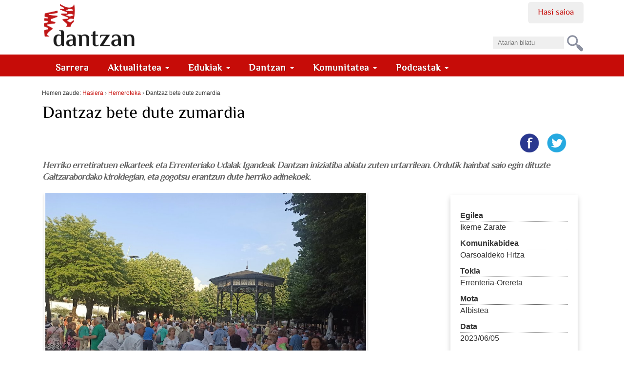

--- FILE ---
content_type: text/html;charset=utf-8
request_url: https://dantzan.eus/hemeroteka/dantzaz-bete-dute-zumardia
body_size: 9321
content:
<!DOCTYPE html>
<html xmlns="http://www.w3.org/1999/xhtml" xmlns:og="http://ogp.me/ns#" prefix="og: http://ogp.me/ns#" lang="eu" xml:lang="eu">

    
    
    
    
    


<head>
    

    
        <base href="https://dantzan.eus/hemeroteka/dantzaz-bete-dute-zumardia"><!--[if lt IE 7]></base><![endif]-->
    

    
        
  <meta property="og:url" content="https://dantzan.eus/hemeroteka/dantzaz-bete-dute-zumardia">

  <meta property="og:locale" content="eu_ES">

  <meta property="og:site_name" content="dantzan.eus">

  <meta property="og:type" content="article">

  <meta property="og:description" content="Herriko erretiratuen elkarteek eta Errenteriako Udalak Igandeak Dantzan iniziatiba abiatu zuten urtarrilean. Ordutik hainbat saio egin dituzte Galtzarabordako kiroldegian, eta gogotsu erantzun dute herriko adinekoek.">

  <meta property="og:title" content="Dantzaz bete dute zumardia">

  <meta property="og:image" content="https://dantzan.eus/@@sociallike-fallback-image/logoDantzan.png">



  

  
  <meta property="fb:app_id" content="885496661630076">
  <script>
    (function() {
        var po = document.createElement('script');
        po.async = true;
        po.src = document.location.protocol + '//connect.facebook.net/eu_ES/all.js#xfbml=1';
        var head = document.getElementsByTagName('head')[0];
        head.appendChild(po);
    }());
    </script>




  

  <meta name="twitter:card" content="summary_large_image">
  <meta name="twitter:site" content="@dantzan">
  <meta name="twitter:dnt" content="on">




<title>Dantzaz bete dute zumardia &#8212; dantzan.eus</title>


  <style>
  @font-face {
    font-family: 'ElMessiri-Regular';
    font-style: normal;
    font-weight: 400;
    unicode-range: U+0025-00FF;
    font-display: swap;
    src: local('/ElMessiri Regular'), local('/ElMessiri Regular'),
         url('/ElMessiri-Regular.woff2') format('woff2'), /* Chrome 26+, Opera 23+, Firefox 39+ */
         url('/ElMessiri-Regular.woff') format('woff'); /* Chrome 6+, Firefox 3.6+, IE 9+, Safari 5.1+ */
  }

  @font-face {
    font-family: 'ElMessiri-Bold';
    font-style: normal;
    font-weight: 700;
    unicode-range: U+0025-00FF;
    font-display: swap;
    src: local('/ElMessiri Bold'), local('/ElMessiri Bold'),
         url('/ElMessiri-Bold.woff2') format('woff2'), /* Chrome 26+, Opera 23+, Firefox 39+ */
         url('/ElMessiri-Bold.woff') format('woff'); /* Chrome 6+, Firefox 3.6+, IE 9+, Safari 5.1+ */
  }
  h1,h2,h3,h4,h5,h6,
  li#anon-personalbar a, .navbar,
  button,input[type="button"],input[type="submit"],button.dsq-button[type],button.dsq-button-small[type],
  #share a.bidali-albistea,
  #hemeroteka ul li a,
  #erantzunak .commentinfo,
  .relatedItems, .relatedItems dt,
  .row #commenting legend,
  .row .discussion legend,
  #related-videos h2,
  #editable-footer #kredituak {
    font-family: 'ElMessiri-Regular' !important;
  }

  #content .documentDescription,
  li.actionMenuHeader,
  #agenda .mail a,
  li#document-action-gehitu-hitzordua a,
  li#document-action-gehitu-hitzordua-anonymous a,
  .reply li a.sartu,
  .template-komunitatea #content li,
  #ekarpen-berriak li a,
  .template-login_success #content li a, #actions li a,
  #plonebrowser #upload {
    font-family: 'ElMessiri-Bold' !important;
  }
</style>




    <link rel="stylesheet" type="text/css" href="https://dantzan.eus/portal_css/Dantzan/reset-cachekey-e11506cc1ee3e3b8d5c3212f5e253195.css">

        <!--[if lt IE 8]>
    
    <link rel="stylesheet" type="text/css" href="https://dantzan.eus/portal_css/Dantzan/IEFixes-cachekey-2a99534500ab2b0126326319db14a9c3.css" />
        <![endif]-->
    

    <link rel="stylesheet" type="text/css" href="https://dantzan.eus/portal_css/Dantzan/resourcejquery-ui-themessunburstjqueryui-cachekey-e4b4157aaacd9626a771cf09cfb289e3.css">

  
  
    <script type="text/javascript" src="https://dantzan.eus/portal_javascripts/Dantzan/resourcecollective.lazysizesls.twitter.min-cachekey-f159b5fc80425f15e6ed8f0d3ede47e4.js"></script>
    <script type="text/javascript" src="https://dantzan.eus/portal_javascripts/Dantzan/resourcecs.cssbrowserselectorcss_browser_selector.min-cachekey-5c74f4d5d6aceb50e30cf794541401ab.js"></script>
    <script type="text/javascript" src="https://dantzan.eus/portal_javascripts/Dantzan/++resource++collective.autoresizetextarea.javascripts/autoresize.jquery.min.js"></script>
    <script type="text/javascript" src="https://dantzan.eus/portal_javascripts/Dantzan/++resource++collective.autoresizetextarea.javascripts/autoresize.js"></script>
       <!--[if lt IE 8]>
     
    <script type="text/javascript" src="https://dantzan.eus/portal_javascripts/Dantzan/dantzan_ie.js"></script>
       <![endif]-->
     
    <script type="text/javascript" src="https://dantzan.eus/portal_javascripts/Dantzan/resourcesl_scriptssocial_like-cachekey-9644ca20dd13df659fb0732f57154e32.js"></script>
    <script type="text/javascript" src="https://platform.twitter.com/widgets.js"></script>


<meta name="DC.creator" content="dantzancom">
<meta name="DC.format" content="text/plain">
<meta name="DC.language" content="eu">
<meta name="DC.date.modified" content="2023-06-08T22:44:21+01:00">
<meta name="DC.date.created" content="2023-06-08T22:44:06+01:00">
<meta name="DC.type" content="Hemeroteka">
<meta name="DC.distribution" content="Global">
<meta name="description" content="Herriko erretiratuen elkarteek eta Errenteriako Udalak Igandeak Dantzan iniziatiba abiatu zuten urtarrilean. Ordutik hainbat saio egin dituzte Galtzarabordako kiroldegian, eta gogotsu erantzun dute herriko adinekoek.">
<meta name="robots" content="ALL">
<meta name="distribution" content="Global">


            <link rel="alternate" type="application/rdf+xml" href="https://dantzan.eus/hemeroteka/dantzaz-bete-dute-zumardia/rdf">




    <link rel="author" href="https://dantzan.eus/kidea/dantzancom" title="Egilearen informazioa">


    <link rel="canonical" href="https://dantzan.eus/hemeroteka/dantzaz-bete-dute-zumardia">

    <link rel="apple-touch-icon" sizes="180x180" href="https://dantzan.eus/apple-touch-icon.png">
    <link rel="icon" type="image/png" sizes="32x32" href="https://dantzan.eus/favicon-32x32.png">
    <link rel="icon" type="image/png" sizes="16x16" href="https://dantzan.eus/favicon-16x16.png">
    <link rel="manifest" href="https://dantzan.eus/site.webmanifest">
    <link rel="mask-icon" color="#c60c08" href="https://dantzan.eus/safari-pinned-tab.svg">
    <meta name="msapplication-TileColor" content="#c60c08">
    <meta name="theme-color" content="#ffffff">


<script type="text/javascript">
        jQuery(function($){
            $.datepicker.setDefaults(
                jQuery.extend($.datepicker.regional['eu'],
                {dateFormat: 'yy/mm/dd'}));
        });
        </script>




    <link rel="search" href="https://dantzan.eus/@@search" title="Bilatu webgunean">



        
        
        
        
        

        <meta name="viewport" content="width=device-width, initial-scale=0.6666, maximum-scale=1.0, minimum-scale=0.6666">
        <meta name="generator" content="Plone - http://plone.org">
    
</head>

<body class="template-view portaltype-hemeroteka site-Plone section-hemeroteka subsection-dantzaz-bete-dute-zumardia userrole-anonymous" dir="ltr">

<div id="visual-portal-wrapper">

        <div id="portal-top" class="row">
<div class="cell width-full position-0">
            <div id="portal-header">
    <p class="hiddenStructure">
  <a accesskey="2" href="https://dantzan.eus/hemeroteka/dantzaz-bete-dute-zumardia#content">Edukira salto egin</a> |

  <a accesskey="6" href="https://dantzan.eus/hemeroteka/dantzaz-bete-dute-zumardia#portal-globalnav">Salto egin nabigazioara</a>
</p>

<div id="portal-personaltools-wrapper">

<h5 class="hiddenStructure">Tresna pertsonalak</h5>



<ul class="userActionMenu anon" id="portal-personaltools">
  <li id="anon-personalbar">
    
        <a href="https://dantzan.eus/login" id="personaltools-login">Hasi saioa</a>
    
  </li>
</ul>

</div>



<div id="portal-searchbox">

    <form id="nolivesearchGadget_form" action="https://dantzan.eus/@@search">

        <div class="LSBox">
        <label class="hiddenStructure" for="nolivesearchGadget">Bilatu atarian</label>

        <input name="SearchableText" type="text" size="18" title="Atarian bilatu" placeholder="Atarian bilatu" accesskey="4" id="nolivesearchGadget">

        <input class="searchButton" type="submit" value="Bilatu">

        <div class="searchSection">
            <input id="searchbox_currentfolder_only" class="noborder" type="checkbox" name="path" value="/Plone/hemeroteka">
            <label for="searchbox_currentfolder_only" style="cursor: pointer">atal honetan bakarrik</label>
        </div>

        <div class="LSResult" id="LSResult"><div class="LSShadow" id="LSShadow"></div></div>
        </div>
    </form>

    <div id="portal-advanced-search" class="hiddenStructure">
        <a href="https://dantzan.eus/@@search" accesskey="5">Bilaketa aurreratua&#8230;</a>
    </div>

</div>

<a id="portal-logo" title="dantzan.eus" accesskey="1" href="https://dantzan.eus">
    <img src="https://dantzan.eus/logo.svg" alt="" title="dantzan.eus">
         </a>

<div id="facebook-login">
     
    <script type="text/javascript">
        var fb_app_id = '330896513665079';</script>
    <script type="text/javascript">
      function statusChangeCallback(response) {
        console.log(response);
        if (response.status === 'connected' && window.location.href.indexOf('logged_out') == -1) {
          // Logged into your app and Facebook.
          window.location.href = portal_url + '/@@facebook-login?accessToken=' + response.authResponse.accessToken;
        } else if (response.status === 'not_authorized') {
          // The person is logged into Facebook, but not your app.
          // TODO
        } else {
          // The person is not logged into Facebook, so we're not sure if
          // they are logged into this app or not.
          // TODO
        }
      }
    
      // This function is called when someone finishes with the Login
      // Button.  See the onlogin handler attached to it in the sample
      // code below.
      function checkLoginState() {
        FB.getLoginStatus(function(response) {
          statusChangeCallback(response);
        });
      }
    
      window.fbAsyncInit = function() {
          FB.init({
            appId      : fb_app_id,
            cookie     : true,  // enable cookies to allow the server to access 
                                // the session
            xfbml      : true,  // parse social plugins on this page
            version    : 'v2.1' // use version 2.1
          });
      };
    
      // Load the SDK asynchronously
      (function(d, s, id) {
        var js, fjs = d.getElementsByTagName(s)[0];
        if (d.getElementById(id)) return;
        js = d.createElement(s); js.id = id;
        js.src = "//connect.facebook.net/en_US/sdk.js";
        fjs.parentNode.insertBefore(js, fjs);
      }(document, 'script', 'facebook-jssdk'));
    
    </script>
        
    <login-button scope="public_profile,email" onlogin="checkLoginState();">
    </login-button>
</div>

  
    <p class="hidden">Nabigazioa</p>
    <nav class="navbar navbar-default" role="navigation">
      <ul class="nav navbar-nav navbar-search-list visible-xs">
        <li class="navbar-search">
          <a href="https://dantzan.eus/@@search">
            Bilatu
          </a>
        </li>
      </ul>
      <div class="navbar-header">
        <button type="button" class="navbar-toggle" data-toggle="collapse" data-target="#navbar-collapse-1">
          <span class="sr-only"> Nabigazioa </span>
          <span class="icon-bar"></span>
          <span class="icon-bar"></span>
          <span class="icon-bar"></span>
        </button>
      </div>
      <div class="collapse navbar-collapse" id="navbar-collapse-1">
        <ul class="nav navbar-nav" id="navigation">
          <li>
            <a class="hidden-xs" href="https://dantzan.eus">
              Sarrera
            </a>
          </li>
          
            

              <li class="dropdown">
                
                  <a id="aktualitatea-1" data-toggle="dropdown" href="#" class="dropdown-toggle itemtype-DonEdukia" title="">
                    Aktualitatea
                    <strong class="caret"></strong>
                  </a>

                  <ul role="menu" class="dropdown-menu ">
                    
            

              <li>
                
                  <a id="albisteak-2" href="/albisteak" class="itemtype-Link" title="">
                    Albisteak
                    
                  </a>

                  
                
              </li>
            
            

              <li>
                
                  <a id="bideoak-2" href="https://dantzan.eus/bideoak" class="itemtype-Link" title="">
                    Bideoak
                    
                  </a>

                  
                
              </li>
            
            

              <li>
                
                  <a id="audioak-2" href="https://dantzan.eus/audioak" class="itemtype-Link" title="">
                    Audioak
                    
                  </a>

                  
                
              </li>
            
            

              <li>
                
                  <a id="argazkiak-2" href="https://dantzan.eus/argazkiak" class="itemtype-Link" title="">
                    Argazkiak
                    
                  </a>

                  
                
              </li>
            
            

              <li>
                
                  <a id="agenda-2" href="/agenda" class="itemtype-Link" title="">
                    Agenda
                    
                  </a>

                  
                
              </li>
            
            

              <li>
                
                  <a id="hemeroteka-2" href="/hemeroteka" class="itemtype-Link" title="">
                    Hemeroteka
                    
                  </a>

                  
                
              </li>
            
            

              <li>
                
                  <a id="foroa-2" href="/foroa" class="itemtype-Link" title="">
                    Foroa
                    
                  </a>

                  
                
              </li>
            
            

              <li>
                
                  <a id="rssak-2" href="/dantzan-com-eko-rssak" class="itemtype-Link" title="">
                    RSSak
                    
                  </a>

                  
                
              </li>
            
            

              <li>
                
                  <a id="buletina-2" href="https://dantzan.eus/kidea/dantzan/buletina-jaso" class="itemtype-Link" title="">
                    Buletina
                    
                  </a>

                  
                
              </li>
            
            

              <li>
                
                  <a id="sare-sozialak-2" href="https://dantzan.eus/kidea/dantzan/dantzan-kanalak" class="itemtype-Link" title="">
                    Sare sozialak
                    
                  </a>

                  
                
              </li>
            
          
                  </ul>
                
              </li>
            
            

              <li class="dropdown">
                
                  <a id="edukiak-1-1" data-toggle="dropdown" href="#" class="dropdown-toggle itemtype-DonEdukia" title="">
                    Edukiak
                    <strong class="caret"></strong>
                  </a>

                  <ul role="menu" class="dropdown-menu ">
                    
            

              <li>
                
                  <a id="argitalpenak-2" href="/argitalpenak" class="itemtype-Link" title="">
                    Argitalpenak
                    
                  </a>

                  
                
              </li>
            
            

              <li>
                
                  <a id="gordailua-2" href="/edukiak" class="itemtype-Link" title="">
                    Gordailua
                    
                  </a>

                  
                
              </li>
            
            

              <li>
                
                  <a id="inauteriak-2" href="https://dantzan.eus/albisteak/inauteriak-oinarrizko-egutegia" class="itemtype-Link" title="">
                    Inauteriak
                    
                  </a>

                  
                
              </li>
            
            

              <li>
                
                  <a id="maskaradak-2" href="https://dantzan.eus/albisteak/zuberoako-maskaradak-egutegia" class="itemtype-Link" title="">
                    Maskaradak
                    
                  </a>

                  
                
              </li>
            
            

              <li>
                
                  <a id="kattalin-2" href="https://dantzan.eus/kidea/kattalin" class="itemtype-Link" title="">
                    Kattalin
                    
                  </a>

                  
                
              </li>
            
            

              <li>
                
                  <a id="kuarrenta-2" href="https://dantzan.eus/kidea/kuarrenta" class="itemtype-Link" title="">
                    Kuarrenta
                    
                  </a>

                  
                
              </li>
            
            

              <li>
                
                  <a id="puntapioa-2" href="https://dantzan.eus/kidea/puntapioa" class="itemtype-Link" title="">
                    Puntapioa
                    
                  </a>

                  
                
              </li>
            
            

              <li>
                
                  <a id="kajoitxu-2" href="https://dantzan.eus/kidea/kajoitxu" class="itemtype-Link" title="">
                    Kajoitxu
                    
                  </a>

                  
                
              </li>
            
            

              <li>
                
                  <a id="joana-artza-2" href="https://dantzan.eus/kidea/jartza" class="itemtype-Link" title="">
                    Joana Artza
                    
                  </a>

                  
                
              </li>
            
            

              <li>
                
                  <a id="argiaren-itzala-2" href="https://dantzan.eus/kidea/argiarenitzala" class="itemtype-Link" title="">
                    Argiaren itzala
                    
                  </a>

                  
                
              </li>
            
            

              <li>
                
                  <a id="osadantzan-2" href="https://dantzan.eus/kidea/osadantzan" class="itemtype-Link" title="">
                    Osadantzan
                    
                  </a>

                  
                
              </li>
            
            

              <li>
                
                  <a id="euskara-dantzan-2" href="https://dantzan.eus/kidea/euskaradantzan" class="itemtype-Link" title="">
                    Euskara dantzan
                    
                  </a>

                  
                
              </li>
            
            

              <li>
                
                  <a id="dantzariak-2" href="/dantzariak" class="itemtype-Link" title="">
                    Dantzariak
                    
                  </a>

                  
                
              </li>
            
          
                  </ul>
                
              </li>
            
            

              <li class="dropdown">
                
                  <a id="dantzan-1" data-toggle="dropdown" href="#" class="dropdown-toggle itemtype-DonEdukia" title="">
                    Dantzan
                    <strong class="caret"></strong>
                  </a>

                  <ul role="menu" class="dropdown-menu ">
                    
            

              <li>
                
                  <a id="ari-gara-2" href="https://dantzan.eus/kidea/dantzan/dantzan-bizi-gara" class="itemtype-Link" title="">
                    Ari gara
                    
                  </a>

                  
                
              </li>
            
            

              <li>
                
                  <a id="dantzan-ikasi-2" href="https://dantzan.eus/kidea/DantzanIkasi" class="itemtype-Link" title="">
                    Dantzan Ikasi
                    
                  </a>

                  
                
              </li>
            
            

              <li>
                
                  <a id="ikus-entzunezko-ondarea-2" href="https://dantzan.eus/kidea/dantzan/ikus-entzunezko-ondarea-1600-irudi" class="itemtype-Link" title="">
                    Ikus-entzunezko ondarea
                    
                  </a>

                  
                
              </li>
            
            

              <li>
                
                  <a id="ondarea-katalogatzen-2" href="https://dantzan.eus/kidea/dantzan/dantza-grabazioak-digitalizatu-ikertu-kontsultagarri" class="itemtype-Link" title="">
                    Ondarea katalogatzen
                    
                  </a>

                  
                
              </li>
            
            

              <li>
                
                  <a id="hitzaldiak-2" href="https://dantzan.eus/kidea/dantzan/hitzaldiak" class="itemtype-Link" title="">
                    Hitzaldiak
                    
                  </a>

                  
                
              </li>
            
            

              <li>
                
                  <a id="ekitaldiak-2" href="https://dantzan.eus/kidea/kezka/ezpata-dantza-urrezko-2019" class="itemtype-Link" title="">
                    Ekitaldiak
                    
                  </a>

                  
                
              </li>
            
            

              <li>
                
                  <a id="partehartzeak-2" href="https://dantzan.eus/kidea/dantzan/dantzan-bizi-gara" class="itemtype-Link" title="">
                    Partehartzeak
                    
                  </a>

                  
                
              </li>
            
            

              <li>
                
                  <a id="oihartzunak-2" href="https://dantzan.eus/kidea/dantzan/oihartzuna" class="itemtype-Link" title="">
                    Oihartzunak
                    
                  </a>

                  
                
              </li>
            
            

              <li>
                
                  <a id="euskal-irratietan-2" href="https://dantzan.eus/kidea/dantzan/dantzan-irulegi-irratian" class="itemtype-Link" title="">
                    Euskal Irratietan
                    
                  </a>

                  
                
              </li>
            
            

              <li>
                
                  <a id="marka-2" href="https://dantzan.eus/kidea/dantzan/dantzan-bizi-gara-marka" class="itemtype-Link" title="">
                    Marka
                    
                  </a>

                  
                
              </li>
            
            

              <li>
                
                  <a id="non-gaude-2" href="https://dantzan.eus/kidea/dantzan/dantzan-non-gaude" class="itemtype-Link" title="">
                    Non gaude
                    
                  </a>

                  
                
              </li>
            
            

              <li>
                
                  <a id="bizi-dantzan-2" href="https://dantzan.eus/kidea/dantzanbizi" class="itemtype-Link" title="">
                    Bizi dantzan
                    
                  </a>

                  
                
              </li>
            
            

              <li>
                
                  <a id="denda-2" href="https://denda.dantzan.eus/" class="itemtype-Link" title="">
                    Denda
                    
                  </a>

                  
                
              </li>
            
          
                  </ul>
                
              </li>
            
            

              <li class="dropdown">
                
                  <a id="gara-1" data-toggle="dropdown" href="#" class="dropdown-toggle itemtype-DonEdukia" title="">
                    Komunitatea
                    <strong class="caret"></strong>
                  </a>

                  <ul role="menu" class="dropdown-menu ">
                    
            

              <li>
                
                  <a id="jarioa-2" href="https://dantzan.eus/jarioa" class="itemtype-Link" title="">
                    Jarioa
                    
                  </a>

                  
                
              </li>
            
            

              <li>
                
                  <a id="kideak-2" href="https://dantzan.eus/kidea" class="itemtype-Link" title="">
                    Kideak
                    
                  </a>

                  
                
              </li>
            
            

              <li>
                
                  <a id="sartu-2" href="https://dantzan.eus/login" class="itemtype-Link" title="">
                    Sartu
                    
                  </a>

                  
                
              </li>
            
            

              <li>
                
                  <a id="egin-2" href="https://dantzan.eus/@@register" class="itemtype-Link" title="">
                    Egin
                    
                  </a>

                  
                
              </li>
            
            

              <li>
                
                  <a id="dantzan-bizi-2" href="https://dantzan.eus/kidea/dantzanbizi" class="itemtype-Link" title="">
                    Dantzan bizi
                    
                  </a>

                  
                
              </li>
            
            

              <li>
                
                  <a id="babestu-2" href="https://dantzan.eus/kidea/dantzanbizi/nik-ere-dantzancom-babesten-dut" class="itemtype-Link" title="">
                    Babestu
                    
                  </a>

                  
                
              </li>
            
            

              <li>
                
                  <a id="testigantzak-2" href="https://dantzan.eus/edukiak/dantza-testigantzak" class="itemtype-Link" title="">
                    Testigantzak
                    
                  </a>

                  
                
              </li>
            
          
                  </ul>
                
              </li>
            
            

              <li class="dropdown">
                
                  <a id="podcastak-1" data-toggle="dropdown" href="#" class="dropdown-toggle itemtype-DonEdukia" title="">
                    Podcastak
                    <strong class="caret"></strong>
                  </a>

                  <ul role="menu" class="dropdown-menu ">
                    
            

              <li>
                
                  <a id="kontrapas-2" href="https://dantzan.eus/podcastak/kontrapas" class="itemtype-Podcast" title="">
                    Kontrapas
                    
                  </a>

                  
                
              </li>
            
            

              <li>
                
                  <a id="oinakarin-2" href="https://dantzan.eus/podcastak/oinakarin" class="itemtype-Podcast" title="">
                    Oinak Arin
                    
                  </a>

                  
                
              </li>
            
          
                  </ul>
                
              </li>
            
          
        </ul>
      </div>
    </nav>
  

</div>

</div>
        </div>
    <div id="portal-columns" class="row">

        <div id="portal-column-content" class="cell cell width-full position-0">

            <div id="viewlet-above-content"><div id="portal-breadcrumbs">

    <span id="breadcrumbs-you-are-here">Hemen zaude:</span>
    <span id="breadcrumbs-home">
        <a href="https://dantzan.eus">Hasiera</a>
        <span class="breadcrumbSeparator">
            &#8250;
            
        </span>
    </span>
    <span id="breadcrumbs-1" dir="ltr">
        
            <a href="https://dantzan.eus/hemeroteka">Hemeroteka</a>
            <span class="breadcrumbSeparator">
                &#8250;
                
            </span>
            
         
    </span>
    <span id="breadcrumbs-2" dir="ltr">
        
            
            
            <span id="breadcrumbs-current">Dantzaz bete dute zumardia</span>
         
    </span>

</div>

</div>

            
                <div class="">

                    

                    

    <dl class="portalMessage info" id="kssPortalMessage" style="display:none">
        <dt>Info</dt>
        <dd></dd>
    </dl>



                    
                        <div id="content">

                            

                            

                             <div id="viewlet-above-content-title">

    <div class="visualClear"><!-- --></div>

    <div class="documentActions">
        

            <p class="hiddenStructure">Dokumentuaren akzioak</p>

            <ul>
                  <li id="document-action-gehitu-hitzordua-anonymous">
                      <a href="https://dantzan.eus/login_form?came_from=https://dantzan.eus/hemeroteka/dantzaz-bete-dute-zumardia" title="">Bidali hitzordua</a>
                  </li>
            </ul>
        

        

    </div>

</div>
                             
                                 
                                 
            
                <h1 id="parent-fieldname-title" class="documentFirstHeading">
                    Dantzaz bete dute zumardia
                </h1>
            
            
        
                             
                             <div id="viewlet-below-content-title"><div id="viewlet-social-like" class="vertical">
  
    <div class="sociallike-network-facebook">
      

    <!-- Facebook -->
    <a href="https://www.facebook.com/sharer.php?href=https%3A%2F%2Fdantzan.eus%2Fhemeroteka%2Fdantzaz-bete-dute-zumardia&amp;app_id=885496661630076&amp;display=popup&amp;redirect_uri=https%3A%2F%2Fdantzan.eus%2Fhemeroteka%2Fdantzaz-bete-dute-zumardia" class="slPrivacy" title="Facebooken partekatu (ireki leiho berrian)" onclick="javascript:window.open(this.href, '', 'menubar=no,toolbar=no,resizable=yes,scrollbars=yes,height=600,width=600');return false;">
        <img src="[data-uri]" alt="Facebooken partekatu" data-src="https://dantzan.eus/++resource++sl_images/share-facebook.png" class="lazyload">
    </a>


    </div>
  
  
    <div class="sociallike-network-twitter">
      <!-- Twitter -->
<a class="slPrivacy" href="https://twitter.com/intent/tweet?url=https%3A%2F%2Fdantzan.eus%2Fhemeroteka%2Fdantzaz-bete-dute-zumardia&amp;text=Dantzaz+bete+dute+zumardia&amp;via=dantzan" title="Txiotu (ireki leiho berrian)" onclick="javascript:window.open(this.href, '', 'menubar=no,toolbar=no,resizable=yes,scrollbars=yes,height=600,width=600');return false;">
  <img src="[data-uri]" alt="Txiotu" data-src="https://dantzan.eus/++resource++sl_images/share-twitter.png" class="lazyload">
</a>

    </div>
  
  
    <div class="sociallike-network-whatsapp">
      
  <a title="WhatsAppen partekatu" href="whatsapp://send?text=Dantzaz%20bete%20dute%20zumardia%20-%20https%3A//dantzan.eus/hemeroteka/dantzaz-bete-dute-zumardia" class="whatsapp link">

    <img src="[data-uri]" alt="Share on Whatsapp" data-src="https://dantzan.eus/++resource++sl_images/share-whatsap.png" class="lazyload">


  </a>


    </div>
  
</div>


</div>

                             
      
    

                             <div id="viewlet-above-content-body"></div>
                             <div id="content-core">
                                 
      
      <h2></h2>
      

      <div class="documentDescription">Herriko erretiratuen elkarteek eta Errenteriako Udalak Igandeak Dantzan iniziatiba abiatu zuten urtarrilean. Ordutik hainbat saio egin dituzte Galtzarabordako kiroldegian, eta gogotsu erantzun dute herriko adinekoek.</div>


      <div id="fitxa" class="image-right">
        
          <dt>Egilea</dt>
          Ikerne Zarate
        
        
          <dt>Komunikabidea</dt>
          Oarsoaldeko Hitza
        
        
          <dt>Tokia</dt>
          Errenteria-Orereta
        
        
          <dt>Mota</dt>
          Albistea
        

        
          <dt>Data</dt>
          2023/06/05
        
        
          <dt>Lotura</dt>
          <dd>
          <a href="https://oarsoaldea.hitza.eus/2023/06/05/igandeak-dantzan-errenteriako-udala-zumardia-erretiratuen-elkarteak/">Oarsoaldeko Hitza</a>
        </dd>
        
      </div>
      
      <p class="excerpt block">&#160;<img alt="" class="attachment-full size-full lazyload" height="494" src="[data-uri]" width="658" data-src="https://oarsoaldea.hitza.eus/site/files/2023/06/fxzqk1bwwagrlkg.jpg"><span> Igandeak dantzan saioa atzo Zumardian. Argazkia: Be&#241;at Irasuegi</span></p>
<div class="metas second block">
<div class="autor"></div>
<div class="autor">Herriko erretiratuen elkarteek eta Errenteriako Udalak Igandeak Dantzan iniziatiba abiatu zuten urtarrilean. Ordutik hainbat saio egin dituzte Galtzarabordako kiroldegian, eta gogotsu erantzun dute herriko adinekoek. Garai bateko dantzaldia berreskuratzea zuten helburu, eta bidea egiten ari diren zalantzarik ez da. Galtzarabordako kiroldegiko lekukoa Zumardiak hartu zuen atzokoan.</div>
</div>
<div class="content">
<div class="wp-caption alignright" id="attachment_227396"><img alt="" class="size-medium wp-image-227396 lazyload" height="376" src="[data-uri]" width="500" data-src="https://oarsoaldea.hitza.eus/site/files/2023/06/fxzqmm9xwaiosnj-500x376.jpg">
<p class="wp-caption-text" id="caption-attachment-227396">Igandeak dantzan saioa atzo Zumardian. Argazkia: Be&#241;at Irasuegi</p>
</div>
<p>Garai batean, bertan antolatzen ziren dantzaldiak, eta erretiratuetako askok beren asmoa ase dute atzoko saioarekin, garai bateko ohiturak berreskuratzearekin batera, dantzaldiekin garai batean Zumardiak izan zuen erreferentzialtasuna berreskuratu nahi dutelako. Dantzarako gogoa ez dela falta argi gelditu zen atzoko saioan. Erretiratuek &#8212;eta ez direnak ere&#8212; deialdiarekin bat egin eta dantzaz jantzi zuten Zumardia eta eguraldia ere aldeko izan zuten.</p>
<p>Bide oparo baten hasiera izango ahal da.</p>
<p>Albistea ilustratzeko argazkiak, Be&#241;at Irasuegi oreretarrak atzo bertan twitter bidez zabaldutakoak dira.</p>
</div>

    
                             </div>
                             <div id="viewlet-below-content-body">



    <div class="visualClear"><!-- --></div>

    <div class="documentActions">
        

            <p class="hiddenStructure">Dokumentuaren akzioak</p>

            <ul>
                  <li id="document-action-gehitu-hitzordua-anonymous">
                      <a href="https://dantzan.eus/login_form?came_from=https://dantzan.eus/hemeroteka/dantzaz-bete-dute-zumardia" title="">Bidali hitzordua</a>
                  </li>
            </ul>
        

        

    </div>



</div>

                            
                        </div>
                    

                    
                </div>
            

            <div id="viewlet-below-content">

</div>
        </div>

        
        

        
        
    </div>


    <div id="portal-footer-wrapper" class="row">
        <div class="cell width-full position-0">
            <div id="editable-footer">
  <div id="kredituak"><strong>dantzan.eus</strong> webgunea<strong>, dantza sustatu eta hedatzeko elkartea</strong>ren
    produktu bat da. <br>
    <p class="codesyntax">Lizentzia: <a class="internal-link" href="https://dantzan.eus/lizentzia" target="_self" title="">CC-BY-SA. Ikusi
            argibideak</a></p>
    <p class="address"><strong>Dantzan - </strong>513 posta kutxatila - 20600 Eibar - tfn. 943 53 04 40 - <a class="internal-link" href="https://dantzan.eus/kontaktua" target="_self" title="">Kontaktua </a><span><a class="internal-link" href="https://dantzan.eus/kidea/dantzan/dantzan-non-gaude" target="_self" title="Non gaude">Non gaude</a></span></p>
    <p><br> <span class="codesyntax">Teknikoki CodeSyntaxen produktu bat da <a href="http://www.zope.org/" rel="nofollow">Zope</a>, eta <a href="http://plone.org/" rel="nofollow">Plone</a> softwarea erabiliz
            egina.<br></span> <br> <a class="external-link" href="http://www.facebook.com/dantzancom"><img class="image-inline" src="https://dantzan.eus/irudiak/copy_of_i_facebook.png"></a> <a class="external-link" href="http://twitter.com/dantzan"> <img class="image-inline" src="https://dantzan.eus/irudiak/copy_of_i_twitter.png"> </a></p>
</div>
<p id="babesleak">Babesleak:<br> <a class="external-link" href="http://www.gipuzkoa.net/kultura" rel="nofollow" target="_self" title=""><img class="image-inline" src="https://dantzan.eus/albisteak/irudiak/gfa3.jpg" title="Gipuzkoako Foru Aldundia"></a> <img class="image-inline" src="https://dantzan.eus/irudiak/jaurlaritza.png"></p>
<p>Hezkuntza, Hizkuntza Politika eta Kultura Sailak (Hizkuntza Politikarako Sailburuordetzak) diruz lagundua</p>
</div>
<!-- Google tag (gtag.js) -->
<script async src="https://www.googletagmanager.com/gtag/js?id=G-KPYJ9N390P"></script>
<script>
  window.dataLayer = window.dataLayer || [];
  function gtag(){dataLayer.push(arguments);}
  gtag('js', new Date());

  gtag('config', 'G-KPYJ9N390P');
</script>

<meta name="fediverse:creator" content="@dantzan@mastodon.eus">


<!-- Start of StatCounter Code for Netscape Composer -->
<script type="text/javascript">
var sc_project=1233245; 
var sc_invisible=0; 
var sc_security="6249ce5b"; 
var sc_text=4; 
var scJsHost = (("https:" == document.location.protocol) ?
"https://secure." : "http://www.");
document.write("<sc"+"ript type='text/javascript' src='" +
scJsHost+
"statcounter.com/counter/counter.js'></"+"script>");
</script>
<noscript><div class="statcounter"><a title="web statistics" href="http://statcounter.com/" target="_blank"><img class="statcounter" src="//c.statcounter.com/1233245/0/6249ce5b/0/" alt="web
statistics"></a></div></noscript>
<!-- End of StatCounter Code for Netscape Composer --> | 
<a href="http://statcounter.com/p1233245/?guest=1">Ikusi
estatistika osoak</a>


        </div>
    </div>



</div>
</body>
</html>